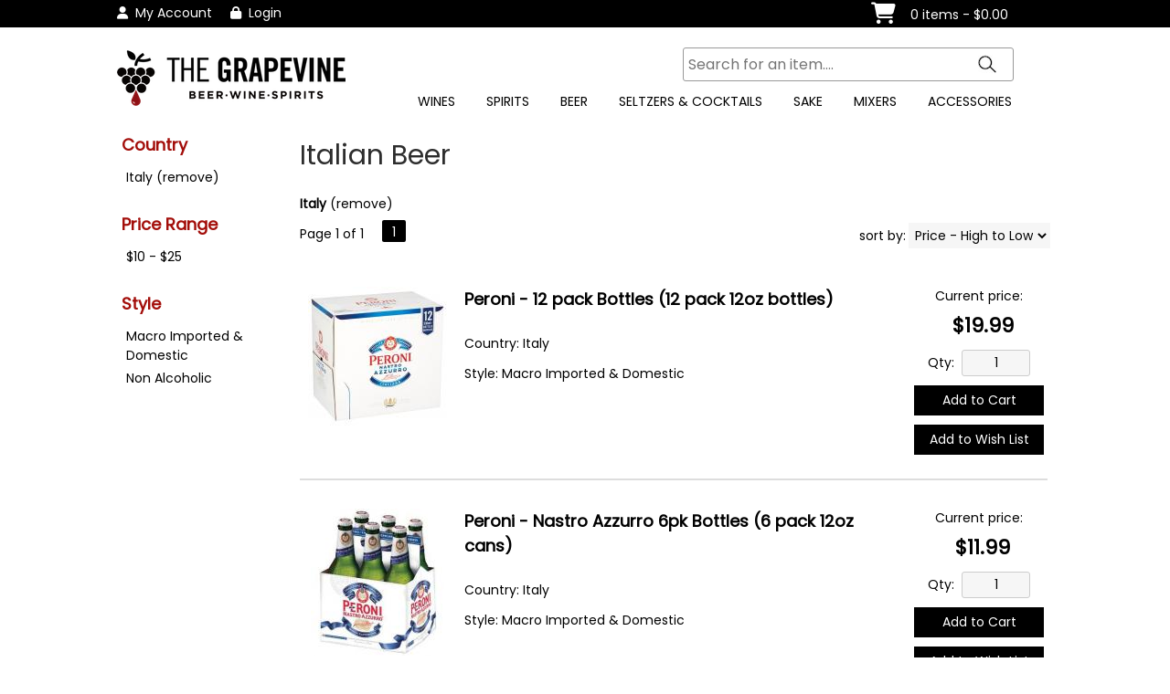

--- FILE ---
content_type: text/css
request_url: https://www.thegrapevinect.com/css/sites/thegrapevinect/style.css?1768631938
body_size: 972
content:
#headwrap,#head_container{position:relative;}
.sf-menu li:hover ul, .sf-menu li.sfHover ul{top:2.5em;}
.banner { width:auto; }
.banner img:hover { opacity: 0.7; }
.banner img, .banner img:hover { -webkit-transition: all 0.3s; transition: all 0.3s; -moz-transition: all 0.3s; }
.button-search { background:url(/images/sites/bigmag.jpg);width: 20px;height:20px;top: -42px;z-index:99; left: 942px;}
.ui-autocomplete-input{top:-35px;margin-left:619px;}
#ftwrap{padding-top:40px;width:100%;background:#fff;}
#footer h3{background:none;}
#prodwrapme{padding-top:40px;}
.container_12 .grid_3{width:210px;}
#container{width:100%;height:300px;background:url(/images/sites/thegrapevinect/email-background.jpg) center center no-repeat;background-size: cover;}
#head_container{background:#fff;top:30px;;position:fixed;}
#newsbar{width:1024px;margin:0px auto;background:none;margin-top:60px;}
#setuptxt{text-transform:uppercase;position:relative;width:1024px;letter-spacing:.15em;;text-align:center;;font-size:26px;padding-bottom:20px;}
#hpsup { background: #3e3e3f; padding: 15px 46px 15px; position: relative; color: #fff; top: 1px; }
#hpemail span{color:#fff;}
#hpsup{background:#000;text-transform:uppercase;}
#hdlnks{left:0px;top:-26px}
#powered,#footer{width:1024px;margin:0px auto;}
#powered{padding-bottom:10px;}
#topbar{width:100%;z-index: 4;position:fixed;background:#000;height:35px;}
#headwrap{width:215px;}
#cart{top:-27px;z-index:5555;}
#head_container{height:110px;}
#logo{top:25px;}
.sf-with-ul{text-transform: uppercase}
.navigation{left:150px;margin:0px auto;top:-23px;width:500px;}
#sfrm{top: 82px;;}
.hero-container .hero-copy__subtitle{font-size:16px;}
.sf-menu, .sf-contener{width:524px!important; }
a#hplm { padding: 15px 30px; }
.sf-contener{padding-left:0px; margin:0px auto;}
.bsslide{position:relative;top:-5px;}
.qtwc a span, .qtwc a, .qtwa a span, .qtwa a{padding:6px 11px;}
.cart a span{padding:7px 25px;}
.product-list > div{border:0px;border-bottom: 2px solid #ddd;padding-bottom: 10px}
.box-product > div{width:250px;border:1px solid #ddd;padding-bottom:10px;}
.no_right_margin .name{height:65px;}
#mcsec{padding-top:135px;}
.hero-container .hero-copy__title{font-family:Poppins,sans-serif;}
.hero-container .hero-copy__button{border-color:#8d181b;background:#8d181b;}
.hero-container .hero-copy__button span{font-weight:400;letter-spacing:1px;}
.hero-copy__subtitle{font-size:14px;}
#items{display:none;}
.sf-menu a, .sf-menu a:visited{font-size:14px; color:#000;}
.sf-menu li a:hover{font-size:14px;}
span#placeorderid { padding: 11px 30px; }
.navigation{left:150px;top:-4px;}
#items{display:inline;}
.ui-widget input{font-size:16px;}
.ui-autocomplete-input{padding:5px;top:-80px;background:#fff;}
.button-search{top:-52px;}
.navigation, .sf-menu, .sf-contener{width:700px!important;}
.ui-state-highlight, .ui-widget-content .ui-state-highlight, .ui-widget-header .ui-state-highlight { background: #e6e6e6!important; border: 1px solid #c60!important;}
.hero-container--large{height:350px;}
